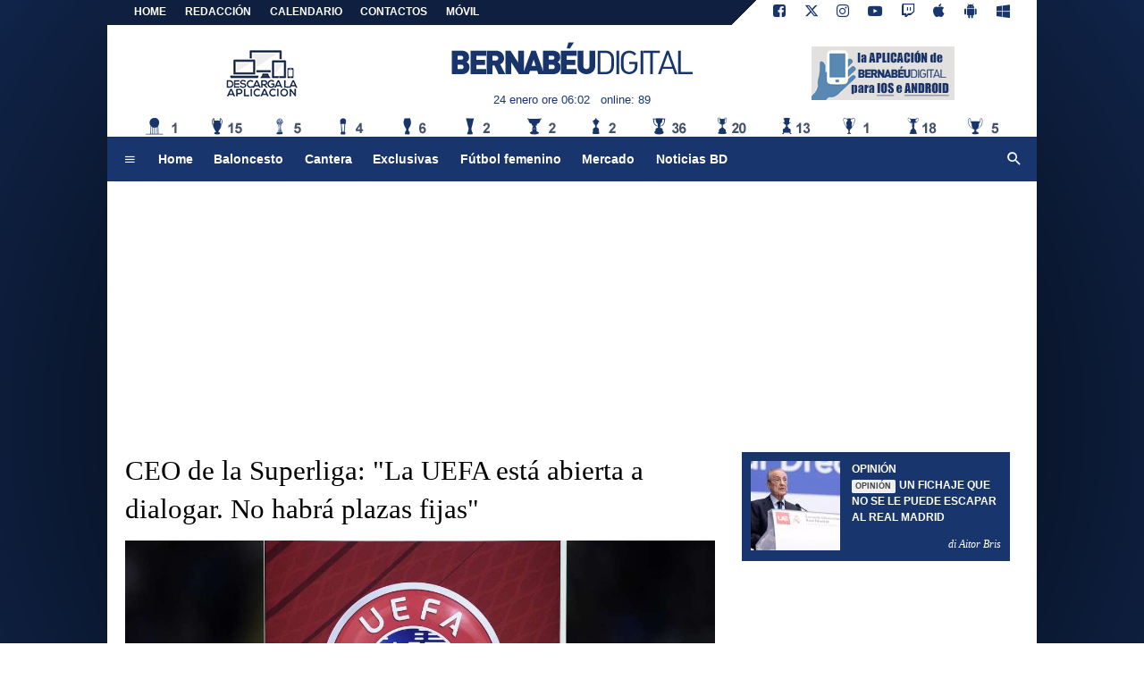

--- FILE ---
content_type: text/html; charset=utf-8
request_url: https://www.google.com/recaptcha/api2/aframe
body_size: 265
content:
<!DOCTYPE HTML><html><head><meta http-equiv="content-type" content="text/html; charset=UTF-8"></head><body><script nonce="A2fgZoxef2xRRiSJemab8A">/** Anti-fraud and anti-abuse applications only. See google.com/recaptcha */ try{var clients={'sodar':'https://pagead2.googlesyndication.com/pagead/sodar?'};window.addEventListener("message",function(a){try{if(a.source===window.parent){var b=JSON.parse(a.data);var c=clients[b['id']];if(c){var d=document.createElement('img');d.src=c+b['params']+'&rc='+(localStorage.getItem("rc::a")?sessionStorage.getItem("rc::b"):"");window.document.body.appendChild(d);sessionStorage.setItem("rc::e",parseInt(sessionStorage.getItem("rc::e")||0)+1);localStorage.setItem("rc::h",'1769230940999');}}}catch(b){}});window.parent.postMessage("_grecaptcha_ready", "*");}catch(b){}</script></body></html>